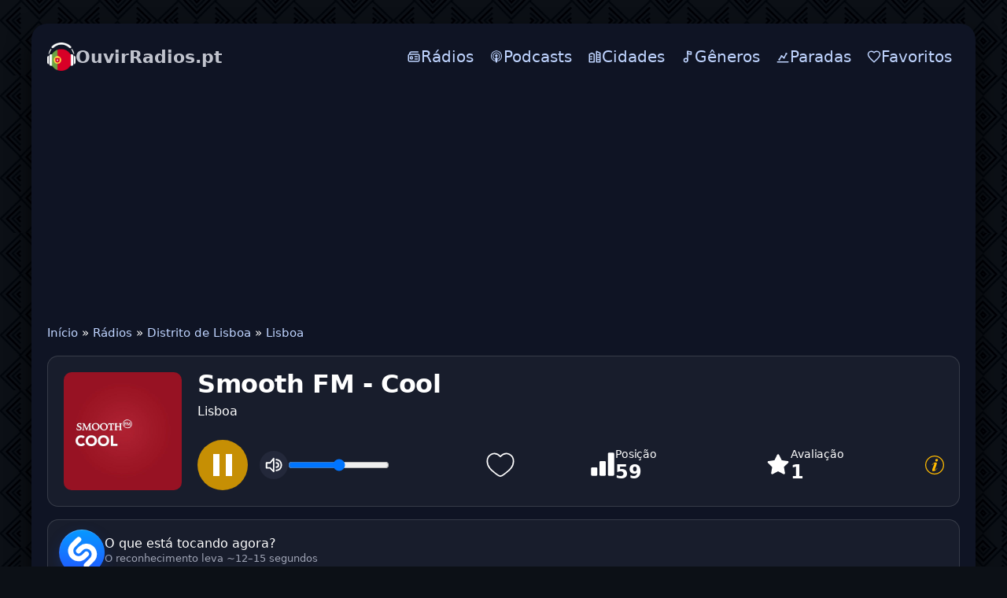

--- FILE ---
content_type: text/html; charset=utf-8
request_url: https://ouvirradios.pt/472-smooth-fm-cool.html
body_size: 16276
content:
<!DOCTYPE html>
<html lang="pt">
<head>
<meta charset="utf-8">
<meta name="viewport" content="width=device-width, initial-scale=1.0, minimum-scale=0.5, user-scalable=yes" />
<link rel="preconnect" href="https://pagead2.googlesyndication.com" crossorigin>
<link rel="dns-prefetch" href="https://pagead2.googlesyndication.com">
<title>Smooth FM - Cool online | ouvirradios.pt</title>
<meta name="description" content="Ouça Smooth FM - Cool ao vivo e em alta qualidade online. Descubra as melhores estações de rádio de Portugal ao vivo em Ouvirradios.pt">
<link rel="canonical" href="https://ouvirradios.pt/472-smooth-fm-cool.html">
<meta property="twitter:card" content="summary">
<meta property="twitter:title" content="Smooth FM - Cool online | ouvirradios.pt">
<meta property="og:type" content="music.radio_station">
<meta property="og:site_name" content="Ouvirradios.pt">
<meta property="og:title" content="Smooth FM - Cool online | ouvirradios.pt">


<script type="application/ld+json">{"@context":"https://schema.org","@graph":[{"@type":"BreadcrumbList","@context":"https://schema.org/","itemListElement":[{"@type":"ListItem","position":1,"item":{"@id":"https://ouvirradios.pt/","name":"Início"}},{"@type":"ListItem","position":2,"item":{"@id":"https://ouvirradios.pt/radio/","name":"Rádios"}},{"@type":"ListItem","position":3,"item":{"@id":"https://ouvirradios.pt/radio/dist-lisboa/","name":"Distrito de Lisboa"}},{"@type":"ListItem","position":4,"item":{"@id":"https://ouvirradios.pt/radio/dist-lisboa/lisboa/","name":"Lisboa"}}]}]}</script>
<link rel="icon" href="/templates/pt/images/icon.png" type="image/png">
<link rel="stylesheet" href="/templates/pt/css/styles.css" />

</head>
<body>
	<div class="wrap">	
		<div class="wrap-main wrap-center">
<header class="header">
  <a href="/" class="logo" title="OuvirRadios.pt"><img class="logo-mark" src="/templates/pt/images/logo.png" width="36" height="36" alt="OuvirRadios.pt" decoding="async" fetchpriority="high"><span class="wordmark"><span class="brand">OuvirRadios.pt</span></span></a>
  <button class="hamburger" id="menu-toggle" aria-controls="top-menu" aria-expanded="false" aria-label="Menu" type="button"><span class="burger-bar"></span></button>
  <nav>
    <ul class="top-menu" id="top-menu">
      <li><a href="/radio/"><svg class="icon" viewBox="0 0 24 24" xmlns="http://www.w3.org/2000/svg" fill="none"><path d="M19 4H9C8.07 4 7.605 4 7.224 4.102 C6.188 4.38 5.38 5.188 5.102 6.224C5 6.605 5 7.089 5 8.019M5 8.019C5.314 8 5.702 8 6.2 8H17.8C18.92 8 19.48 8 19.908 8.218C20.284 8.41 20.59 8.716 20.782 9.092C21 9.52 21 10.08 21 11.2V16.8C21 17.92 21 18.48 20.782 18.908C20.59 19.284 20.284 19.59 19.908 19.782C19.48 20 18.92 20 17.8 20H6.2C5.08 20 4.52 20 4.092 19.782C3.716 19.59 3.41 19.284 3.218 18.908C3 18.48 3 17.92 3 16.8V11.2C3 10.08 3 9.52 3.218 9.092C3.41 8.716 3.716 8.41 4.092 8.218C4.33 8.097 4.608 8.043 5 8.019ZM14 12H18M14 16H18M10 14C10 15.105 9.105 16 8 16C6.895 16 6 15.105 6 14C6 12.895 6.895 12 8 12C9.105 12 10 12.895 10 14Z" stroke="currentColor" stroke-width="2" stroke-linecap="round" stroke-linejoin="round"/></svg><span>Rádios</span></a></li>
      <li><a href="/podcasts/"><svg class="icon" viewBox="0 0 14 14" xmlns="http://www.w3.org/2000/svg" fill="none"><path d="m 6.965013,13 c 0,0 1.3165205,0 1.3165205,-3.8970612 0,-0.725511 -0.5900092,-1.31652 -1.3165205,-1.31652 -0.7265114,0 -1.3170206,0.591009 -1.3170206,1.31652 C 5.6479924,13 6.965013,13 6.965013,13 Z m 1.6150252,-1.328021 c 0.057501,-0.223503 0.1025016,-0.448007 0.1375021,-0.67551 l 0.026501,-0.180003 c 0.057501,-0.025 0.1150018,-0.049 0.1730027,-0.075 0.9140142,-0.414007 1.683527,-1.1215182 2.174035,-1.9965312 0.223503,-0.401507 0.388506,-0.835014 0.486507,-1.286021 0.113502,-0.504007 0.142502,-1.029516 0.083,-1.544024 -0.0525,-0.481507 -0.180503,-0.952015 -0.385007,-1.393521 -0.232502,-0.51951 -0.555507,-0.993017 -0.962014,-1.392023 C 9.8995588,2.7158388 9.4100512,2.3768338 8.8760428,2.1433298 8.3270342,1.8953268 7.7245248,1.7673248 7.1160153,1.7523238 c -0.6100095,-0.015 -1.219019,0.083 -1.7910279,0.301505 -0.5490086,0.209503 -1.0530165,0.518508 -1.4895233,0.917014 -0.4135065,0.376006 -0.767012,0.835013 -1.023016,1.339021 -0.2185034,0.429007 -0.3680057,0.888014 -0.451007,1.361522 -0.083001,0.489507 -0.083001,0.993015 -0.008,1.490023 0.067501,0.436007 0.1955031,0.865013 0.384006,1.27152 0.444007,0.940514 1.1965187,1.7220272 2.1290333,2.1970342 0.1130018,0.052 0.2255035,0.105002 0.3460054,0.157002 0.0075,0.0605 0.023,0.128002 0.03,0.196003 0.037501,0.219004 0.083001,0.444507 0.1355021,0.662511 C 5.174985,11.577478 4.9714818,11.501977 4.7759788,11.411475 3.699962,10.923468 2.7899478,10.080454 2.2254389,9.0344378 1.9694349,8.5609308 1.7889321,8.0569228 1.6764304,7.5294148 1.5479284,6.9504058 1.525428,6.3408958 1.6014292,5.7463868 c 0.075001,-0.556009 0.2330036,-1.105518 0.4665073,-1.610025 0.2780043,-0.59401 0.6695104,-1.143018 1.1355177,-1.602025 0.4580072,-0.458008 1.0300161,-0.842014 1.6550259,-1.105518 0.6515101,-0.273504 1.3515211,-0.420006 2.0555321,-0.428506 0.706011,-0.0075 1.412022,0.120001 2.0695323,0.379005 0.6330099,0.249004 1.2170195,0.61901 1.7150265,1.083017 0.482508,0.447507 0.880014,0.981016 1.173019,1.569525 0.248004,0.496508 0.421006,1.038016 0.504008,1.587525 0.09,0.572009 0.09,1.158518 -0.008,1.723027 -0.083,0.526508 -0.256004,1.045516 -0.489508,1.526523 -0.526508,1.061017 -1.399522,1.9340312 -2.4600387,2.4610392 -0.2635041,0.128002 -0.5420085,0.240504 -0.8275129,0.330505 l -0.0105,0.0115 z m 0.2600041,-2.1475332 0.005,-0.235004 c 0,-0.158002 0,-0.316005 -0.023,-0.471507 -0.0075,-0.0605 -0.0225,-0.113002 -0.037501,-0.173003 0.2785043,-0.225504 0.511508,-0.511508 0.6845107,-0.835013 0.128002,-0.240504 0.2255035,-0.504008 0.2785043,-0.775512 0.060501,-0.301005 0.075001,-0.61651 0.030501,-0.932515 C 9.7410563,5.8233878 9.6645551,5.5528838 9.5525534,5.2968798 9.4100512,4.9888748 9.2140481,4.7028698 8.9735443,4.4618668 8.7250405,4.2213628 8.4465361,4.0258598 8.1305312,3.8823578 7.7845258,3.7323548 7.4080199,3.6423538 7.032014,3.6343538 c -0.3760059,-0.0075 -0.7600119,0.0605 -1.1135174,0.196003 -0.3160049,0.128002 -0.6095095,0.308505 -0.8650135,0.541508 -0.256504,0.233004 -0.4670073,0.504008 -0.6175096,0.812013 -0.128502,0.248004 -0.2180034,0.512008 -0.2710043,0.790012 -0.052501,0.286005 -0.059501,0.579509 -0.0225,0.865014 0.037501,0.278504 0.1130017,0.549508 0.2255035,0.804512 0.1730027,0.384006 0.4285067,0.722512 0.7450116,1.001016 l -0.045501,0.203003 c -0.03,0.158003 -0.0225,0.308505 -0.0225,0.473508 l 0,0.211003 C 4.5179747,9.2089408 4.0814679,8.7419328 3.7884634,8.2004248 3.6149606,7.8919198 3.4949588,7.5609148 3.4269577,7.2144098 3.3439564,6.8304038 3.3294562,6.4323968 3.381957,6.0408908 c 0.045001,-0.353505 0.1430022,-0.699511 0.2860045,-1.016016 0.1730027,-0.390506 0.4285067,-0.752011 0.7295114,-1.060516 0.3085048,-0.308505 0.6695104,-0.556509 1.0605165,-0.729512 0.4365068,-0.195503 0.9100142,-0.301004 1.3845217,-0.316004 0.4820075,-0.008 0.963515,0.075 1.4065219,0.248503 0.4065064,0.157503 0.7755121,0.390507 1.0985172,0.684011 0.3155049,0.293505 0.5870091,0.63901 0.7820118,1.023516 0.158003,0.316005 0.278505,0.65451 0.339006,1.000516 0.0605,0.361505 0.075,0.729511 0.0225,1.091017 -0.045,0.353505 -0.142502,0.699511 -0.294005,1.023016 -0.2930041,0.65501 -0.797012,1.219019 -1.4140216,1.588025 l 0.057001,-0.053 z M 6.965013,4.7368708 c 0.7325114,0 1.3270207,0.594009 1.3270207,1.328021 0,0.736511 -0.5945093,1.33102 -1.3270207,1.33102 -0.7335115,0 -1.3275208,-0.594509 -1.3275208,-1.32402 0,-0.729512 0.5940093,-1.324521 1.3275208,-1.324521 l 0,-0.0105 z" fill="currentColor"/></svg><span>Podcasts</span></a></li>
      <li><a href="/cidades-de-portugal.html"><svg class="icon" viewBox="0 0 24 24" aria-hidden="true"><path d="M3 21V8l4-2 4 2v13H3z" fill="none" stroke="currentColor" stroke-width="2" stroke-linejoin="round"/><path d="M15 21V3l6 3v15h-6z" fill="none" stroke="currentColor" stroke-width="2" stroke-linejoin="round"/><path d="M5 12h2M5 16h2M17 9h2M17 13h2M17 17h2" fill="none" stroke="currentColor" stroke-width="2" stroke-linecap="round"/></svg><span>Cidades</span></a></li>
      <li><a href="/tags/"><svg class="icon" viewBox="0 0 24 24" fill="none"><circle cx="9" cy="18" r="3" stroke="currentColor" stroke-width="2" stroke-linecap="round" stroke-linejoin="round"/><path d="M12 18V3" stroke="currentColor" stroke-width="2" stroke-linecap="round" stroke-linejoin="round"/><path d="M12 3L18 4V8L12 7V3Z" stroke="currentColor" stroke-width="2" stroke-linecap="round" stroke-linejoin="round"/></svg><span>Gêneros</span></a></li>
      <li><a href="/charts.html"><svg class="icon" viewBox="0 0 24 24" aria-hidden="true"><path d="M3 21h18" fill="none" stroke="currentColor" stroke-width="2" stroke-linecap="round"/><path d="M6 17l4-6 4 3 4-7" fill="none" stroke="currentColor" stroke-width="2" stroke-linecap="round" stroke-linejoin="round"/><circle cx="6" cy="17" r="1.5" fill="currentColor"/><circle cx="10" cy="11" r="1.5" fill="currentColor"/><circle cx="14" cy="14" r="1.5" fill="currentColor"/><circle cx="18" cy="7" r="1.5" fill="currentColor"/></svg><span>Paradas</span></a></li>
      <li><a href="/favorites/"><svg class="icon" viewBox="0 0 24 24" xmlns="http://www.w3.org/2000/svg" fill="none"><path d="M12,21 L10.55,19.705 C5.4,15.124 2,12.103 2,8.395 C2,5.374 4.42,3 7.5,3 C9.24,3 10.91,3.795 12,5.05 C13.09,3.795 14.76,3 16.5,3 C19.58,3 22,5.374 22,8.395 C22,12.103 18.6,15.124 13.45,19.715 L12,21 Z" stroke="currentColor" stroke-width="2" stroke-linecap="round" stroke-linejoin="round"/></svg><span>Favoritos</span></a></li>
    </ul>
  </nav>
</header>
<div class="mobs">			
		<ins class="adsbygoogle"
     style="display:block"
     data-ad-client="ca-pub-7162162110778663"
     data-ad-slot="1335454418"
	data-ad-format="auto"
	data-full-width-responsive="false"></ins>
<script>
     (adsbygoogle = window.adsbygoogle || []).push({});
</script>	
</div>
<main class="cols">
  <div class="speedbar nowrap">
	<a href="https://ouvirradios.pt/">Início</a> » <a href="https://ouvirradios.pt/radio/">Rádios</a> » <a href="https://ouvirradios.pt/radio/dist-lisboa/">Distrito de Lisboa</a> » <a href="https://ouvirradios.pt/radio/dist-lisboa/lisboa/">Lisboa</a>
</div>
  
  
  
  
  
  <div id="dle-content"><div class="intro-p with-favorite-btn">
							<div class="intro-p__img">
								<img src="/uploads/img/smooth-fm-cool.jpg" alt="Smooth FM - Cool" data-name="station-image" width="150" height="150" loading="eager" fetchpriority="high">							
							</div>

				
<div class="rp intro-p__media" data-mp3="https://stream-icy.bauermedia.pt/smocool.aac" data-hls="">
  <div class="rp__btns">
    <button class="rp__play" id="btnPlay" aria-label="Play" type="button">  <svg class="rp__icon" width="28" height="28" viewBox="0 0 24 24" aria-hidden="true">
    <path d="M8 5v14l11-7z"></path>
  </svg>
  <span class="rp__btnspinner" hidden></span>
  <svg class="rp__icon rp__icon--error" viewBox="0 0 1024 1024" aria-hidden="true" hidden>
    <path d="M520.741 163.801a10.234 10.234 0 00-3.406-3.406c-4.827-2.946-11.129-1.421-14.075 3.406L80.258 856.874a10.236 10.236 0 00-1.499 5.335c0 5.655 4.585 10.24 10.24 10.24h846.004c1.882 0 3.728-.519 5.335-1.499 4.827-2.946 6.352-9.248 3.406-14.075L520.742 163.802zm43.703-26.674L987.446 830.2c17.678 28.964 8.528 66.774-20.436 84.452a61.445 61.445 0 01-32.008 8.996H88.998c-33.932 0-61.44-27.508-61.44-61.44a61.445 61.445 0 018.996-32.008l423.002-693.073c17.678-28.964 55.488-38.113 84.452-20.436a61.438 61.438 0 0120.436 20.436zM512 778.24c22.622 0 40.96-18.338 40.96-40.96s-18.338-40.96-40.96-40.96-40.96 18.338-40.96 40.96 18.338 40.96 40.96 40.96zm0-440.32c-22.622 0-40.96 18.338-40.96 40.96v225.28c0 22.622 18.338 40.96 40.96 40.96s40.96-18.338 40.96-40.96V378.88c0-22.622-18.338-40.96-40.96-40.96z"/>
  </svg>
  </button>
    
    <button class="rp__pause" aria-label="Pause" type="button" title="Pause" hidden><svg class="rp__icon" viewBox="0 0 24 24" aria-hidden="true">
  <path fill="white" d="M6 5h4v14H6zM14 5h4v14h-4z"/>
</svg>
</button>
<button class="rp__mute" aria-pressed="false" aria-label="Mute" title="Mute">
  <svg class="rp__icon" viewBox="0 0 24 24" aria-hidden="true">
    <polygon class="rp__speaker" fill="none" stroke="white" stroke-linecap="round" stroke-linejoin="round" stroke-width="2"
      points="2.9 9 6.9 9 11.9 3 11.9 21 6.9 16 1.9 16 1.9 9 2.9 9" />
    <path class="rp__wave1" d="M15.5,19.5a7.3,7.3,0,0,0,7-7.5,7.3,7.3,0,0,0-7-7.5"
      fill="none" stroke="white" stroke-linecap="round" stroke-linejoin="round" stroke-width="2" />
    <path class="rp__wave2" d="M15.5,15a3,3,0,0,0,0-6"
      fill="none" stroke="white" stroke-linecap="round" stroke-linejoin="round" stroke-width="2" />
    <line class="rp__slash" x1="3" y1="3" x2="21" y2="21"
      stroke="white" stroke-width="2.4" stroke-linecap="round" opacity="0" />
  </svg>
</button>
    <input class="rp__vol" type="range" min="0" max="1" step="0.01" value="1" aria-label="Volume">
  </div>
  <audio class="rp__audio" preload="none" playsinline></audio>
  
  							<div class="intro-p__button">
					            	<a href="#" class="favmod js-favmod" data-id="472" title="Favoritos">
						            	<svg width="40px" height="40px" viewBox="0 0 24 24" fill="transparent" stroke="#fff">
										<path d="M2 9.1371C2 14 6.01943 16.5914 8.96173 18.9109C10 19.7294 11 20.5 12 20.5C13 20.5 14 19.7294 15.0383 18.9109C17.9806 16.5914 22 14 22 9.1371C22 4.27416 16.4998 0.825464 12 5.50063C7.50016 0.825464 2 4.27416 2 9.1371Z"/>
										</svg>
						            </a>
					 </div>
</div>
	


								<div class="intro-p__title" data-station-id="472">
									<h1 data-name="station-title" style="margin-bottom:5px">Smooth FM - Cool </h1> 
									<span>Lisboa</span>
							
						
							</div>
							<div class="intro-p__rating">
								<div class="holder-block">
									<div class="holder-block__content">
										<div class="rating-box">
											<div class="rating-box__icon">
												<svg width="32" height="32" viewBox="0 0 32 32" fill="#fff"><path d="M18.6667 12H13.3334C12.9798 12 12.6406 12.1405 12.3906 12.3905C12.1405 12.6406 12 12.9797 12 13.3333V29.3333C12 29.6869 12.1405 30.0261 12.3906 30.2761C12.6406 30.5262 12.9798 30.6666 13.3334 30.6666H18.6667C19.0203 30.6666 19.3595 30.5262 19.6095 30.2761C19.8596 30.0261 20 29.6869 20 29.3333V13.3333C20 12.9797 19.8596 12.6406 19.6095 12.3905C19.3595 12.1405 19.0203 12 18.6667 12ZM29.3334 1.33331H24C23.6464 1.33331 23.3073 1.47379 23.0572 1.72384C22.8072 1.97389 22.6667 2.31302 22.6667 2.66665V29.3333C22.6667 29.6869 22.8072 30.0261 23.0572 30.2761C23.3073 30.5262 23.6464 30.6666 24 30.6666H29.3334C29.687 30.6666 30.0261 30.5262 30.2762 30.2761C30.5262 30.0261 30.6667 29.6869 30.6667 29.3333V2.66665C30.6667 2.31302 30.5262 1.97389 30.2762 1.72384C30.0261 1.47379 29.687 1.33331 29.3334 1.33331ZM8.00004 20H2.66671C2.31309 20 1.97395 20.1405 1.7239 20.3905C1.47385 20.6406 1.33337 20.9797 1.33337 21.3333V29.3333C1.33337 29.6869 1.47385 30.0261 1.7239 30.2761C1.97395 30.5262 2.31309 30.6666 2.66671 30.6666H8.00004C8.35366 30.6666 8.6928 30.5262 8.94285 30.2761C9.1929 30.0261 9.33337 29.6869 9.33337 29.3333V21.3333C9.33337 20.9797 9.1929 20.6406 8.94285 20.3905C8.6928 20.1405 8.35366 20 8.00004 20Z"/></svg>
											</div>
											<div class="rating-box__content">
												<div class="rating-box__caption">Posição</div>
												<div class="rating-box__value" data-name="listening-position-value">59</div>
											</div>
										</div>
										
										<div class="rating-box">
											<div class="rating-box__icon">
												<svg width="32" height="32" viewBox="0 0 32 32" fill="#fff"><path d="M29.3333 13.4667C29.4666 12.8 28.9333 12 28.2666 12L20.6666 10.9333L17.2 4C17.0666 3.73333 16.9333 3.6 16.6666 3.46667C16 3.06667 15.2 3.33333 14.8 4L11.4666 10.9333L3.86663 12C3.46663 12 3.19996 12.1333 3.06663 12.4C2.53329 12.9333 2.53329 13.7333 3.06663 14.2667L8.53329 19.6L7.19996 27.2C7.19996 27.4667 7.19996 27.7333 7.33329 28C7.73329 28.6667 8.53329 28.9333 9.19996 28.5333L16 24.9333L22.8 28.5333C22.9333 28.6667 23.2 28.6667 23.4666 28.6667C23.6 28.6667 23.6 28.6667 23.7333 28.6667C24.4 28.5333 24.9333 27.8667 24.8 27.0667L23.4666 19.4667L28.9333 14.1333C29.2 14 29.3333 13.7333 29.3333 13.4667Z"/></svg>
											</div>
											<div class="rating-box__content">
												<div class="rating-box__caption">Avaliação</div>
												<div class="rating-box__value" data-name="listening-rating-value">1</div>
											</div>
										</div>
									</div>

<div class="holder-block__item">
  <a href="#" class="button-modal js-modal-target" title="Close">
    <svg width="24" height="24" viewBox="0 0 1920 1920" fill="currentColor" aria-hidden="true">
      <path d="M960 0c530.193 0 960 429.807 960 960s-429.807 960-960 960S0 1490.193 0 960 429.807 0 960 0Zm0 101.053c-474.384 0-858.947 384.563-858.947 858.947S485.616 1818.947 960 1818.947 1818.947 1434.384 1818.947 960 1434.384 101.053 960 101.053Zm-42.074 626.795c-85.075 39.632-157.432 107.975-229.844 207.898-10.327 14.249-10.744 22.907-.135 30.565 7.458 5.384 11.792 3.662 22.656-7.928 1.453-1.562 1.453-1.562 2.94-3.174 9.391-10.17 16.956-18.8 33.115-37.565 53.392-62.005 79.472-87.526 120.003-110.867 35.075-20.198 65.9 9.485 60.03 47.471-1.647 10.664-4.483 18.534-11.791 35.432-2.907 6.722-4.133 9.646-5.496 13.23-13.173 34.63-24.269 63.518-47.519 123.85l-1.112 2.886c-7.03 18.242-7.03 18.242-14.053 36.48-30.45 79.138-48.927 127.666-67.991 178.988l-1.118 3.008a10180.575 10180.575 0 0 0-10.189 27.469c-21.844 59.238-34.337 97.729-43.838 138.668-1.484 6.37-1.484 6.37-2.988 12.845-5.353 23.158-8.218 38.081-9.82 53.42-2.77 26.522-.543 48.24 7.792 66.493 9.432 20.655 29.697 35.43 52.819 38.786 38.518 5.592 75.683 5.194 107.515-2.048 17.914-4.073 35.638-9.405 53.03-15.942 50.352-18.932 98.861-48.472 145.846-87.52 41.11-34.26 80.008-76 120.788-127.872 3.555-4.492 3.555-4.492 7.098-8.976 12.318-15.707 18.352-25.908 20.605-36.683 2.45-11.698-7.439-23.554-15.343-19.587-3.907 1.96-7.993 6.018-14.22 13.872-4.454 5.715-6.875 8.77-9.298 11.514-9.671 10.95-19.883 22.157-30.947 33.998-18.241 19.513-36.775 38.608-63.656 65.789-13.69 13.844-30.908 25.947-49.42 35.046-29.63 14.559-56.358-3.792-53.148-36.635 2.118-21.681 7.37-44.096 15.224-65.767 17.156-47.367 31.183-85.659 62.216-170.048 13.459-36.6 19.27-52.41 26.528-72.201 21.518-58.652 38.696-105.868 55.04-151.425 20.19-56.275 31.596-98.224 36.877-141.543 3.987-32.673-5.103-63.922-25.834-85.405-22.986-23.816-55.68-34.787-96.399-34.305-45.053.535-97.607 15.256-145.963 37.783Zm308.381-388.422c-80.963-31.5-178.114 22.616-194.382 108.33-11.795 62.124 11.412 115.76 58.78 138.225 93.898 44.531 206.587-26.823 206.592-130.826.005-57.855-24.705-97.718-70.99-115.729Z" fill-rule="evenodd"/>
    </svg>
  </a>
</div>

								</div>
							</div>
						</div>
						<!-- INTRO end -->
									 <div class="shz-line" id="shz">
  <button class="shz-btn" id="shz-btn" type="button" title="Identificar música (~15 segundos)">
    <img src="/uploads/Shazam_icon.svg" alt="Shazam" class="shz-ico" loading="lazy">
    <span class="shz-ring" aria-hidden="true"></span>
  </button>
  <div class="shz-res" id="shz-res">
    <img class="shz-cover" id="shz-cover" alt="Cover">
    <div class="shz-meta">
      <div class="shz-track" id="shz-track">O que está tocando agora?</div>
      <div class="shz-album" id="shz-album">O reconhecimento leva ~12–15 segundos</div>
      <div class="shz-links" id="shz-links"></div>
    </div>
  </div>
</div>

<script type="module">
(function () {
  const SHZ_TOKEN = "eyJ0cyI6MTc2ODU2Mjc3NywiaXAiOiIzLjEzNC4xMTcuMjMwIiwidWEiOiIzNDA0NzcyYzk3NTVjNDgyNGMxMDY4Y2QyNGM3YjgwM2YwNGRkZmE4In0.TM2moQq5DRuymgjKk1EQMPtlGu8GfKhafEZzD4JgYVA";

  const btn   = document.getElementById('shz-btn');
  const cover = document.getElementById('shz-cover');
  const track = document.getElementById('shz-track');
  const album = document.getElementById('shz-album');
  const links = document.getElementById('shz-links');

  if (!btn || !track || !album || !links || !cover) return; // quietly exit if something is missing

  const COOLDOWN = 45_000;
  const LS_KEY   = 'shz_last_ts';
  let cdTimer = null;

  function setCooldown(ms) {
    btn.disabled = true;
    const t0 = Date.now();
    clearInterval(cdTimer);
    cdTimer = setInterval(() => {
      const left = Math.max(0, ms - (Date.now() - t0));
      if (left <= 0) {
        clearInterval(cdTimer);
        cdTimer = null;
        album.textContent = 'O reconhecimento leva ~12–15 segundos';
        btn.disabled = false;
        return;
      }
      album.textContent = `Aguarde… (${Math.ceil(left / 1000)}s)`;
    }, 250);
  }

  (function resumeCooldownOnLoad() {
    const last = parseInt(localStorage.getItem(LS_KEY) || '0', 10);
    const left = COOLDOWN - (Date.now() - last);
    if (left > 0) setCooldown(left);
  })();

  function getStationImage(){
    const im = document.querySelector('img[data-name="station-image"]');
    if (!im) return '';
    const src = im.getAttribute('src') || '';
    if (!src) return '';
    try { return new URL(src, location.origin).href; } catch(e){ return src; }
  }

  function getCanonicalUrl(){
    const link = document.querySelector('link[rel="canonical"]');
    return link && link.href ? link.href : '';
  }

  function getPostId(){
    const el = document.getElementById('post_id');
    const v  = el ? (el.value || '').trim() : '';
    return v;
  }

  async function identify() {
    const last  = parseInt(localStorage.getItem(LS_KEY) || '0', 10);
    const delta = Date.now() - last;
    if (delta < COOLDOWN) {
      setCooldown(COOLDOWN - delta);
      return;
    }

    btn.classList.add('is-loading'); btn.disabled = true;
    track.textContent = 'Identificando música…';
    album.textContent = 'Aguarde (~12–15 segundos).';
    cover.style.display = 'none';
    cover.classList.remove('fade-in');
    links.innerHTML = '';

    const params = new URLSearchParams();
    const can  = getCanonicalUrl();
    const simg = getStationImage();
    const id   = getPostId();

    if (can)  params.set('station_url', can);
    if (simg) params.set('station_image', simg);
    if (id)   params.set('id', id);

    params.set('no_cache', '1');
    params.set('_t', String(Date.now()));
    params.set('token', SHZ_TOKEN);

    try {
      const r = await fetch('/shazam/acrcloud.php?' + params.toString(), {
        cache: 'no-store',
        headers: { 'X-Requested-With': 'XMLHttpRequest', 'X-SHZ-Token': SHZ_TOKEN }
      });
      const txt = await r.text();
      let j = null; try { j = JSON.parse(txt); } catch(_) {}

      if (!j) {
        track.textContent = 'Resposta inválida do servidor.';
        album.textContent = '';
        return;
      }

      if (j.status === 'ok') {
        if (j.image) {
          cover.src = j.image;
          cover.style.display = 'block';
          requestAnimationFrame(() => cover.classList.add('fade-in'));
        } else {
          cover.style.display = 'none';
          cover.classList.remove('fade-in');
        }

        track.textContent = `${j.artist || '—'} — ${j.title || '—'}`;
        album.textContent = j.album ? j.album : '';
        links.innerHTML   = '';

        const isNarrow     = window.matchMedia('(max-width:560px)').matches;
        const labelApple   = 'Apple';
        const labelSpotify = 'Spotify';
        const labelYT      = isNarrow ? 'YT Music' : 'YouTube';

        if (j.apple) {
          links.insertAdjacentHTML('beforeend',
            `<a class="shz-pill" href="${j.apple}" target="_blank" rel="noopener">
               <img src="/uploads/apple-music.svg" alt="" class="shz-ico-sm">${labelApple}
             </a>`);
        }
        if (j.spotify) {
          links.insertAdjacentHTML('beforeend',
            `<a class="shz-pill" href="${j.spotify}" target="_blank" rel="noopener">
               <img src="/uploads/spotify.svg" alt="" class="shz-ico-sm">${labelSpotify}
             </a>`);
        }
        if (j.youtube_music) {
          links.insertAdjacentHTML('beforeend',
            `<a class="shz-pill" href="${j.youtube_music}" target="_blank" rel="noopener">
               <img src="/uploads/youtube-music.svg" alt="" class="shz-ico-sm">${labelYT}
             </a>`);
        }

        localStorage.setItem(LS_KEY, String(Date.now()));
        setCooldown(COOLDOWN);
      } else {
        track.textContent = j.message || 'Falha no reconhecimento.';
        album.textContent = '';
        cover.style.display = 'none';
        cover.classList.remove('fade-in');

        if ((j.message || '').match(/(too often|zu oft|слишком часто|45)/i)) {
          localStorage.setItem(LS_KEY, String(Date.now()));
          setCooldown(COOLDOWN);
        }
      }
    } catch (e) {
      track.textContent = 'Erro de rede.';
      album.textContent = '';
      cover.style.display = 'none';
      cover.classList.remove('fade-in');
    } finally {
      btn.classList.remove('is-loading');
      if (!cdTimer) btn.disabled = false;
    }
  }

  btn.addEventListener('click', identify);
})();
</script>
							
<h2>Playlist: Smooth FM - Cool</h2><div class="shz-wrap">  <div class="shz-list" id="playlist-radio">    <div class="shz-row">      <div class="shz-track">        <img class="cover" src="/uploads/img/smooth-fm-cool.jpg" loading="lazy" decoding="async" alt="Crushmedown - Gui Aly" title="Crushmedown - Gui Aly">        <div class="track-wrap">          <div class="tmeta">            <div class="tmain">Gui Aly</div>            <div class="talbum">Crushmedown</div>          </div>        </div>      </div>      <div class="shz-plays">        <span class="aktuell now">agora</span>      </div>    </div>    <div class="shz-row">      <div class="shz-track">        <img class="cover" src="/uploads/img/smooth-fm-cool.jpg" loading="lazy" decoding="async" alt="Nada Mais - Gal Costa" title="Nada Mais - Gal Costa">        <div class="track-wrap">          <div class="tmeta">            <div class="tmain">Gal Costa</div>            <div class="talbum">Nada Mais</div>          </div>        </div>      </div>      <div class="shz-plays">        <span class="time-in">11:19</span>      </div>    </div>    <div class="shz-row">      <div class="shz-track">        <img class="cover" src="/uploads/img/smooth-fm-cool.jpg" loading="lazy" decoding="async" alt="Blue No More - Buddy Guy" title="Blue No More - Buddy Guy">        <div class="track-wrap">          <div class="tmeta">            <div class="tmain">Buddy Guy</div>            <div class="talbum">Blue No More</div>          </div>        </div>      </div>      <div class="shz-plays">        <span class="time-in">11:16</span>      </div>    </div>    <div class="shz-row">      <div class="shz-track">        <img class="cover" src="/uploads/img/smooth-fm-cool.jpg" loading="lazy" decoding="async" alt="Quietly There - Shirley Horn" title="Quietly There - Shirley Horn">        <div class="track-wrap">          <div class="tmeta">            <div class="tmain">Shirley Horn</div>            <div class="talbum">Quietly There</div>          </div>        </div>      </div>      <div class="shz-plays">        <span class="time-in">11:09</span>      </div>    </div>    <div class="shz-row">      <div class="shz-track">        <img class="cover" src="/uploads/img/smooth-fm-cool.jpg" loading="lazy" decoding="async" alt="Shape Of My Heart - Sting" title="Shape Of My Heart - Sting">        <div class="track-wrap">          <div class="tmeta">            <div class="tmain">Sting</div>            <div class="talbum">Shape Of My Heart</div>          </div>        </div>      </div>      <div class="shz-plays">        <span class="time-in">11:05</span>      </div>    </div>    <div class="shz-row">      <div class="shz-track">        <img class="cover" src="/uploads/img/smooth-fm-cool.jpg" loading="lazy" decoding="async" alt="Can You Feel The Love Tonight - Boyce Avenue and Connie Talbot" title="Can You Feel The Love Tonight - Boyce Avenue and Connie Talbot">        <div class="track-wrap">          <div class="tmeta">            <div class="tmain">Boyce Avenue and Connie Talbot</div>            <div class="talbum">Can You Feel The Love Tonight</div>          </div>        </div>      </div>      <div class="shz-plays">        <span class="time-in">11:01</span>      </div>    </div>    <div class="shz-row">      <div class="shz-track">        <img class="cover" src="/uploads/img/smooth-fm-cool.jpg" loading="lazy" decoding="async" alt="Happy - Flora Martinez" title="Happy - Flora Martinez">        <div class="track-wrap">          <div class="tmeta">            <div class="tmain">Flora Martinez</div>            <div class="talbum">Happy</div>          </div>        </div>      </div>      <div class="shz-plays">        <span class="time-in">10:57</span>      </div>    </div>    <div class="shz-row">      <div class="shz-track">        <img class="cover" src="/uploads/img/smooth-fm-cool.jpg" loading="lazy" decoding="async" alt="Captain Of Her Hearth - Randy Crawford" title="Captain Of Her Hearth - Randy Crawford">        <div class="track-wrap">          <div class="tmeta">            <div class="tmain">Randy Crawford</div>            <div class="talbum">Captain Of Her Hearth</div>          </div>        </div>      </div>      <div class="shz-plays">        <span class="time-in">10:53</span>      </div>    </div>    <div class="shz-row">      <div class="shz-track">        <img class="cover" src="/uploads/img/smooth-fm-cool.jpg" loading="lazy" decoding="async" alt="Say - Keith Sweat" title="Say - Keith Sweat">        <div class="track-wrap">          <div class="tmeta">            <div class="tmain">Keith Sweat</div>            <div class="talbum">Say</div>          </div>        </div>      </div>      <div class="shz-plays">        <span class="time-in">10:49</span>      </div>    </div>    <div class="shz-row">      <div class="shz-track">        <img class="cover" src="/uploads/img/smooth-fm-cool.jpg" loading="lazy" decoding="async" alt="A Bater A Bater A Bater - Adriana" title="A Bater A Bater A Bater - Adriana">        <div class="track-wrap">          <div class="tmeta">            <div class="tmain">Adriana</div>            <div class="talbum">A Bater A Bater A Bater</div>          </div>        </div>      </div>      <div class="shz-plays">        <span class="time-in">10:46</span>      </div>    </div>  </div></div>

			  <ul class="stations__list">
    <li class="station">
  <a class="station__link" href="https://ouvirradios.pt/432-radio-funchal.html" title="Radio Funchal">
    <img
      src="/uploads/img/radio-funchal.jpg"
      alt="Radio Funchal"
      width="150" height="150"
      loading="lazy" decoding="async">
    <span class="station__title">Radio Funchal</span>
  </a>
</li><li class="station">
  <a class="station__link" href="https://ouvirradios.pt/289-cmr.html" title="Correio da Manhã">
    <img
      src="/uploads/img/cmr.png"
      alt="Correio da Manhã"
      width="150" height="150"
      loading="lazy" decoding="async">
    <span class="station__title">Correio da Manhã</span>
  </a>
</li><li class="station">
  <a class="station__link" href="https://ouvirradios.pt/68-radio-renascenca.html" title="Radio Renascença">
    <img
      src="/uploads/img/radio-renascenca.png"
      alt="Radio Renascença"
      width="150" height="150"
      loading="lazy" decoding="async">
    <span class="station__title">Radio Renascença</span>
  </a>
</li><li class="station">
  <a class="station__link" href="https://ouvirradios.pt/226-rdp-internacional.html" title="RDP Internacional">
    <img
      src="/uploads/img/rdp-internacional.png"
      alt="RDP Internacional"
      width="150" height="150"
      loading="lazy" decoding="async">
    <span class="station__title">RDP Internacional</span>
  </a>
</li><li class="station">
  <a class="station__link" href="https://ouvirradios.pt/128-radio-universitaria-do-minho.html" title="RUM - Rádio Universitária do Minho">
    <img
      src="/uploads/img/radio-universitaria-do-minho.png"
      alt="RUM - Rádio Universitária do Minho"
      width="150" height="150"
      loading="lazy" decoding="async">
    <span class="station__title">RUM - Rádio Universitária do Minho</span>
  </a>
</li><li class="station">
  <a class="station__link" href="https://ouvirradios.pt/255-hip-hop-radio.html" title="Hip Hop Rádio">
    <img
      src="/uploads/img/hip-hop-radio.jpg"
      alt="Hip Hop Rádio"
      width="150" height="150"
      loading="lazy" decoding="async">
    <span class="station__title">Hip Hop Rádio</span>
  </a>
</li><li class="station">
  <a class="station__link" href="https://ouvirradios.pt/99-cister-fm.html" title="CFM Rádio - Cister FM">
    <img
      src="/uploads/img/cister-fm.jpg"
      alt="CFM Rádio - Cister FM"
      width="150" height="150"
      loading="lazy" decoding="async">
    <span class="station__title">CFM Rádio - Cister FM</span>
  </a>
</li><li class="station">
  <a class="station__link" href="https://ouvirradios.pt/1289-radio-100-rock.html" title="Rádio 100% Rock">
    <img
      src="/uploads/img/radio-100-rock.jpg"
      alt="Rádio 100% Rock"
      width="150" height="150"
      loading="lazy" decoding="async">
    <span class="station__title">Rádio 100% Rock</span>
  </a>
</li><li class="station">
  <a class="station__link" href="https://ouvirradios.pt/225-antena-3.html" title="Antena 3">
    <img
      src="/uploads/img/antena-3.png"
      alt="Antena 3"
      width="150" height="150"
      loading="lazy" decoding="async">
    <span class="station__title">Antena 3</span>
  </a>
</li><li class="station">
  <a class="station__link" href="https://ouvirradios.pt/150-radio-santiago.html" title="Rádio Santiago">
    <img
      src="/uploads/img/radio-santiago.jpg"
      alt="Rádio Santiago"
      width="150" height="150"
      loading="lazy" decoding="async">
    <span class="station__title">Rádio Santiago</span>
  </a>
</li><li class="station">
  <a class="station__link" href="https://ouvirradios.pt/152-radio-ansiaes.html" title="Rádio Ansiães">
    <img
      src="/uploads/img/radio-ansiaes.jpg"
      alt="Rádio Ansiães"
      width="150" height="150"
      loading="lazy" decoding="async">
    <span class="station__title">Rádio Ansiães</span>
  </a>
</li><li class="station">
  <a class="station__link" href="https://ouvirradios.pt/173-universidade-fm.html" title="Universidade FM">
    <img
      src="/uploads/img/universidade-fm.jpg"
      alt="Universidade FM"
      width="150" height="150"
      loading="lazy" decoding="async">
    <span class="station__title">Universidade FM</span>
  </a>
</li><li class="station">
  <a class="station__link" href="https://ouvirradios.pt/1294-esmeralda-radio.html" title="Esmeralda Radio">
    <img
      src="/uploads/img/esmeralda-radio.png"
      alt="Esmeralda Radio"
      width="150" height="150"
      loading="lazy" decoding="async">
    <span class="station__title">Esmeralda Radio</span>
  </a>
</li><li class="station">
  <a class="station__link" href="https://ouvirradios.pt/26-radio-universitaria-do-algarve.html" title="RUA FM - Rádio Universitária do Algarve">
    <img
      src="/uploads/img/radio-universitaria-do-algarve.jpg"
      alt="RUA FM - Rádio Universitária do Algarve"
      width="150" height="150"
      loading="lazy" decoding="async">
    <span class="station__title">RUA FM - Rádio Universitária do Algarve</span>
  </a>
</li><li class="station">
  <a class="station__link" href="https://ouvirradios.pt/427-lux-radio-alcochete.html" title="Lux Radio Alcochete">
    <img
      src="/uploads/img/lux-radio-alcochete.png"
      alt="Lux Radio Alcochete"
      width="150" height="150"
      loading="lazy" decoding="async">
    <span class="station__title">Lux Radio Alcochete</span>
  </a>
</li><li class="station">
  <a class="station__link" href="https://ouvirradios.pt/275-record-fm.html" title="Record FM - Santarém">
    <img
      src="/uploads/img/record-fm.png"
      alt="Record FM - Santarém"
      width="150" height="150"
      loading="lazy" decoding="async">
    <span class="station__title">Record FM - Santarém</span>
  </a>
</li><li class="station">
  <a class="station__link" href="https://ouvirradios.pt/224-antena-2.html" title="Antena 2">
    <img
      src="/uploads/img/antena-2.jpg"
      alt="Antena 2"
      width="150" height="150"
      loading="lazy" decoding="async">
    <span class="station__title">Antena 2</span>
  </a>
</li><li class="station">
  <a class="station__link" href="https://ouvirradios.pt/471-smooth-fm-jazz.html" title="Smooth FM - Jazz">
    <img
      src="/uploads/img/smooth-fm-jazz.jpg"
      alt="Smooth FM - Jazz"
      width="150" height="150"
      loading="lazy" decoding="async">
    <span class="station__title">Smooth FM - Jazz</span>
  </a>
</li>
  </ul>
<h2>Sobre a rádio</h2>
								


  <dl class="facts__list">
    <div class="facts__row">
      <dt class="facts__term">Gênero</dt>
      <dd class="facts__desc"><a href="https://ouvirradios.pt/tags/pop/">Pop</a>, <a href="https://ouvirradios.pt/tags/jazz/">Jazz</a></dd>
    </div>

    <div class="facts__row">
      <dt class="facts__term">Cidade</dt>
      <dd class="facts__desc">Lisboa</dd>
    </div>

    

    

    
    <div class="facts__row">
      <dt class="facts__term">Idioma</dt>
      <dd class="facts__desc">Português</dd>
    </div>
    
  </dl>

							<!-- Item 3 start -->
 <h2>Outros canais</h2>
	<ul class="stations__list"><li class="station">
  <a class="station__link" href="https://ouvirradios.pt/245-smooth-fm.html" title="Smooth FM">
    <img
      src="/uploads/img/smooth-fm.png"
      alt="Smooth FM"
      width="150" height="150"
      loading="lazy" decoding="async">
    <span class="station__title">Smooth FM</span>
  </a>
</li><li class="station">
  <a class="station__link" href="https://ouvirradios.pt/266-smooth-fm-soul.html" title="Smooth FM - Soul">
    <img
      src="/uploads/img/smooth-fm-soul.jpg"
      alt="Smooth FM - Soul"
      width="150" height="150"
      loading="lazy" decoding="async">
    <span class="station__title">Smooth FM - Soul</span>
  </a>
</li><li class="station">
  <a class="station__link" href="https://ouvirradios.pt/268-smooth-fm-bossa-nova.html" title="Smooth FM - Bossa Nova">
    <img
      src="/uploads/img/smooth-fm-bossa-nova.jpg"
      alt="Smooth FM - Bossa Nova"
      width="150" height="150"
      loading="lazy" decoding="async">
    <span class="station__title">Smooth FM - Bossa Nova</span>
  </a>
</li><li class="station">
  <a class="station__link" href="https://ouvirradios.pt/267-smooth-fm-blues.html" title="Smooth FM - Blues">
    <img
      src="/uploads/img/smooth-fm-blues.jpg"
      alt="Smooth FM - Blues"
      width="150" height="150"
      loading="lazy" decoding="async">
    <span class="station__title">Smooth FM - Blues</span>
  </a>
</li><li class="station">
  <a class="station__link" href="https://ouvirradios.pt/317-smooth-fm-vocal-jazz.html" title="Smooth FM - Vocal Jazz">
    <img
      src="/uploads/img/smooth-fm-vocal-jazz.jpg"
      alt="Smooth FM - Vocal Jazz"
      width="150" height="150"
      loading="lazy" decoding="async">
    <span class="station__title">Smooth FM - Vocal Jazz</span>
  </a>
</li><li class="station">
  <a class="station__link" href="https://ouvirradios.pt/471-smooth-fm-jazz.html" title="Smooth FM - Jazz">
    <img
      src="/uploads/img/smooth-fm-jazz.jpg"
      alt="Smooth FM - Jazz"
      width="150" height="150"
      loading="lazy" decoding="async">
    <span class="station__title">Smooth FM - Jazz</span>
  </a>
</li></ul>	
	

<h2>Contatos</h2>
<dl class="facts__list">

  
  <div class="facts__row">
    <dt class="facts__term">Endereço</dt>
    <dd class="facts__desc">Rua Sampaio e Pina nº 24 1099-044 Lisboa</dd>
  </div>
  

  
  <div class="facts__row">
    <dt class="facts__term">Telefone</dt>
    <dd class="facts__desc">+351 21 382 1500</dd>
  </div>
  

  
  <div class="facts__row">
    <dt class="facts__term">Email</dt>
    <dd class="facts__desc">feedbacksmoothfm@mcr.iol.pt</dd>
  </div>
  

  
  <div class="facts__row">
    <dt class="facts__term">Site</dt>
    <dd class="facts__desc">
      <a href="https://smoothfm.iol.pt/" rel="nofollow noopener" target="_blank">https://smoothfm.iol.pt/</a>
    </dd>
  </div>
  

  <div class="facts__row">
    <dt class="facts__term">Redes sociais</dt>
    <dd class="facts__desc">
      <a class="pill" href="https://www.facebook.com/SmoothFM.radio/" rel="nofollow noopener" target="_blank"><img class="pill-ico" src="/templates/pt/images/facebook.svg" width="16" height="16" decoding="async" loading="lazy" alt="Facebook" title="Facebook"><span class="pill-text">Facebook</span></a>
      
      <a class="pill" href="https://www.instagram.com/smoothfmportugal/" rel="nofollow noopener" target="_blank"><img class="pill-ico" src="/templates/pt/images/instagram.svg" width="16" height="16" decoding="async" loading="lazy" alt="Instagram" title="Instagram"><span class="pill-text">Instagram</span></a>
      <a class="pill" href="https://www.youtube.com/user/SmoothFMportugal" rel="nofollow noopener" target="_blank"><img class="pill-ico" src="/templates/pt/images/youtube.svg" width="16" height="16" decoding="async" loading="lazy" alt="Youtube" title="Youtube"><span class="pill-text">YouTube</span></a>
      <a class="pill" href="https://pt.wikipedia.org/wiki/Smooth_FM" rel="nofollow noopener" target="_blank"><img class="pill-ico" src="/templates/pt/images/wikipedia.svg" width="16" height="16" decoding="async" loading="lazy" alt="Wikipedia" title="Wikipedia"><span class="pill-text">Wikipedia</span></a>
      <a class="pill" href="https://apps.apple.com/pt/app/smooth-fm/id465965097" rel="nofollow noopener" target="_blank"><img class="pill-ico" src="/templates/pt/images/app-store.svg" width="16" height="16" decoding="async" loading="lazy" alt="App Store" title="App Store"><span class="pill-text">App Store</span></a>
      <a class="pill" href="https://play.google.com/store/apps/details?id=com.mcr.smoothfm" rel="nofollow noopener" target="_blank"><img class="pill-ico" src="/templates/pt/images/google-play.svg" width="16" height="16" decoding="async" loading="lazy" alt="Google Play" title="Google Play"><span class="pill-text">Google Play</span></a>
    </dd>
  </div>
</dl>


				 	 
<p>
Se você encontrar informações ausentes ou incorretas sobre uma estação de rádio,
ou se a transmissão não estiver funcionando, entre em contato pela
<a href="https://ouvirradios.pt/index.php?do=feedback">página de contato</a>.
Isso nos ajuda a manter a plataforma atualizada e a corrigir problemas rapidamente.
</p>


	

		


<!-- MODAL start -->
<div class="modal-p-wrap js-modal-p">
  <div class="modal-p">
    <div class="modal-p__close">
      <button type="button" class="modal-p-btn-close">
        <svg width="18" height="18" viewBox="0 0 18 18" fill="currentColor">
          <path d="M10.0575 8.99989L14.7825 4.2824C14.9237 4.14117 15.003 3.94962 15.003 3.74989C15.003 3.55017 14.9237 3.35862 14.7825 3.21739C14.6412 3.07617 14.4497 2.99683 14.25 2.99683C14.0502 2.99683 13.8587 3.07617 13.7175 3.21739L8.99995 7.9424L4.28245 3.21739C4.14123 3.07617 3.94968 2.99683 3.74995 2.99683C3.55023 2.99683 3.35868 3.07617 3.21745 3.21739C3.07623 3.35862 2.99689 3.55017 2.99689 3.74989C2.99689 3.94962 3.07623 4.14117 3.21745 4.2824L7.94245 8.99989L3.21745 13.7174C3.14716 13.7871 3.09136 13.8701 3.05329 13.9615C3.01521 14.0529 2.99561 14.1509 2.99561 14.2499C2.99561 14.3489 3.01521 14.4469 3.05329 14.5383C3.09136 14.6297 3.14716 14.7127 3.21745 14.7824C3.28718 14.8527 3.37013 14.9085 3.46152 14.9466C3.55292 14.9846 3.65095 15.0042 3.74995 15.0042C3.84896 15.0042 3.94699 14.9846 4.03839 14.9466C4.12978 14.9085 4.21273 14.8527 4.28245 14.7824L8.99995 10.0574L13.7175 14.7824C13.7872 14.8527 13.8701 14.9085 13.9615 14.9466C14.0529 14.9846 14.1509 15.0042 14.25 15.0042C14.349 15.0042 14.447 14.9846 14.5384 14.9466C14.6298 14.9085 14.7127 14.8527 14.7825 14.7824C14.8527 14.7127 14.9085 14.6297 14.9466 14.5383C14.9847 14.4469 15.0043 14.3489 15.0043 14.2499C15.0043 14.1509 14.9847 14.0529 14.9466 13.9615C14.9085 13.8701 14.8527 13.7871 14.7825 13.7174L10.0575 8.99989Z"/>
        </svg>
      </button>
    </div>
    <div class="modal-p__inner">
<h3 style="margin-top:0">Como a avaliação é calculada?</h3>
<p>Quanto mais pessoas ouvem a rádio nos últimos 7 dias, mais alta ela fica no ranking.</p>
<p>Apenas reproduções únicas são contadas; recarregar a página ou clicar em “Reproduzir” várias vezes não afeta a classificação.</p>
    </div>
  </div>
</div>

		<!-- MODAL end -->
<input type="hidden" name="post_id" id="post_id" value="472">

<script type="application/ld+json">
{
  "@context": "https://schema.org",
  "@type": "RadioStation",
  "name": "Smooth FM - Cool",
  "url": "https://ouvirradios.pt/472-smooth-fm-cool.html",
  "logo": "https://ouvirradios.pt/uploads/img/smooth-fm-cool.jpg",
  "image": "https://ouvirradios.pt/uploads/img/smooth-fm-cool.jpg",
"description": "Ouça Smooth FM - Cool ao vivo em Lisboa."
  "aggregateRating": {
    "@type": "AggregateRating",
    "ratingValue": 3.8,
    "bestRating": 5,
    "ratingCount": 1
  },
  "areaServed": {
    "@type": "Place",
    "name": "Lisboa"
  },
  "address": {
    "@type": "PostalAddress",
    "addressLocality": "Lisboa",
    "streetAddress": "Rua Sampaio e Pina nº 24 1099-044 Lisboa"
  },
  "telephone": "+351 21 382 1500",
  "email": "feedbacksmoothfm@mcr.iol.pt",
  "sameAs": [
    "https://ouvirradios.pt/472-smooth-fm-cool.html",
    "https://smoothfm.iol.pt/",
    "https://www.facebook.com/SmoothFM.radio/",
    "https://www.instagram.com/smoothfmportugal/",
    "https://www.youtube.com/user/SmoothFMportugal",
    "https://pt.wikipedia.org/wiki/Smooth_FM",
    "https://apps.apple.com/pt/app/smooth-fm/id465965097",
    "https://play.google.com/store/apps/details?id=com.mcr.smoothfm"
  ]
}
</script>





<script>
(() => {
  const HLS_CDN = 'https://cdn.jsdelivr.net/npm/hls.js@latest';

  const ready = (fn) =>
    (document.readyState !== 'loading') ? fn() : document.addEventListener('DOMContentLoaded', fn);
  const $ = (sel, root=document) => root.querySelector(sel);
  const show = (el, on=true) => el && (el.hidden = !on);
  const isTouch = ('ontouchstart' in window) || (navigator.maxTouchPoints > 0);

  const canNativeHls = () => {
    const v = document.createElement('video');
    return typeof v.canPlayType === 'function' &&
           v.canPlayType('application/vnd.apple.mpegURL') !== '';
  };

  // ===== громкость (память)
  const VOLUME_KEY = 'rp_volume';
  const DEFAULT_VOL = 0.5;
  const getSavedVolume = () => {
    const raw = localStorage.getItem(VOLUME_KEY);
    const v = raw === null ? NaN : parseFloat(raw);
    return Number.isFinite(v) && v >= 0 && v <= 1 ? v : DEFAULT_VOL;
  };
  const saveVolume = (v) => {
    if (Number.isFinite(v)) localStorage.setItem(VOLUME_KEY, String(Math.min(1, Math.max(0, v))));
  };

  // ===== UI
  function renderUI(root, state){
    const play    = $('.rp__play', root);
    const pause   = $('.rp__pause', root);
    const spinBtn = $('.rp__btnspinner', root);
    const errIcon = $('.rp__icon--error', root);

    play?.classList.remove('is-loading','is-error');
    show(spinBtn, false);
    if (errIcon) show(errIcon, false);

    if (state === 'loading'){
      show(play, true); show(pause, false);
      play?.classList.add('is-loading');
      show(spinBtn, true);
      return;
    }
    if (state === 'playing'){
      show(play, false); show(pause, true);
      return;
    }
    if (state === 'error'){
      show(play, true); show(pause, false);
      play?.classList.add('is-error');
      if (errIcon) show(errIcon, true);
      return;
    }
    show(play, true); show(pause, false); 
  }


  const ensureHlsLoaded = (() => {
    let p = null;
    return () => {
      if (window.Hls) return Promise.resolve();
      if (p) return p;
      p = new Promise((res, rej) => {
        const s = document.createElement('script');
        s.src = HLS_CDN; s.async = true;
        s.onload = res; s.onerror = rej;
        document.head.appendChild(s);
      }).catch(()=>{});
      return p;
    };
  })();

  function initOne(root){
    if (root.__inited) return; root.__inited = true;

    const audio = $('.rp__audio', root) || null;
    const video = $('.rp__video', root) || null;
    const btnPlay  = $('.rp__play', root);
    const btnPause = $('.rp__pause', root);
    const btnMute  = $('.rp__mute', root);
    const vol      = $('.rp__vol', root);

    const urlMp3 = (root.dataset.mp3 || '').trim();
    const urlHls = (root.dataset.hls || '').trim();
    root.classList.toggle('rp--mp3', !!urlMp3);
    root.classList.toggle('rp--hls', !!urlHls);


    if (audio){
      audio.preload = 'none';
      audio.setAttribute('playsinline','');
    }
    if (video){
      video.preload = 'none';
      video.setAttribute('playsinline','');
      video.setAttribute('webkit-playsinline','');
    }


    let hls = null;               
    let current = null;            
    let state = 'paused';
    let userPaused = false;
    let needsReloadMp3 = false;    
    let isSrcSwap = false;
    let hangTimer = null;

    const setState = (next) => {
      if (state !== next) {
        state = next;
        renderUI(root, state);
        if (state === 'loading') armHang(8000); else clearHang();
      }
    };
    const clearHang = () => { if (hangTimer) { clearTimeout(hangTimer); hangTimer = null; } };
    const armHang = (ms=8000) => {
      clearHang();
      hangTimer = setTimeout(() => {
        if (state === 'loading' && current && current.readyState < 2) {
          try { current.pause(); } catch(_){}
          setState('error');
        }
      }, ms);
    };

    function bindMediaEvents(el){
      if (!el) return;
      el.addEventListener('loadedmetadata', () => { if (el === current) isSrcSwap = false; });
      el.addEventListener('canplay', () => {
        if (el === current && !userPaused && state === 'loading') {
          const p = el.play();
          if (p && p.catch) p.catch(()=>{});
        }
      });
      el.addEventListener('playing', () => { if (el === current) { isSrcSwap = false; setState('playing'); } });
      el.addEventListener('waiting', () => { if (el === current && !userPaused) setState('loading'); });
      el.addEventListener('stalled',  () => { if (el === current && !userPaused) setState('loading'); });
      el.addEventListener('pause',    () => { if (el === current && !userPaused && state !== 'error') setState('paused'); });
      el.addEventListener('ended',    () => { if (el === current && state !== 'error') setState('paused'); });
      el.addEventListener('error',    () => { if (el === current) setState('error'); });
    }
    bindMediaEvents(audio);
    bindMediaEvents(video);

    function destroyHls(){
      if (hls && window.Hls && hls instanceof window.Hls) {
        try { hls.stopLoad(); hls.detachMedia(); hls.destroy(); } catch(_){}
        hls = null;
      }
    }


    function prepareMp3(isRetry=false){
      if (!audio || !urlMp3) return false;
      current = audio;
      if (isRetry || needsReloadMp3 || state === 'error' || !audio.src){
        const base = urlMp3.split('#')[0];
        const bust = (base.includes('?') ? '&' : '?') + 't=' + Date.now();
        isSrcSwap = true;
        audio.src = isRetry || needsReloadMp3 ? (base + bust) : urlMp3;
        audio.load();
        needsReloadMp3 = false;
      }
      return true;
    }


    async function prepareHls(){
      if (!video || !urlHls) return false;
      current = video;

      if (!/^https:/i.test(urlHls)) { // HTTPS must for мобилки
        setState('error'); return false;
      }

      if (canNativeHls()){
        isSrcSwap = true;
        video.src = urlHls;
        video.load();
        return true;
      }

      await ensureHlsLoaded();
      if (!window.Hls || !window.Hls.isSupported()) { setState('error'); return false; }

      destroyHls();
      hls = new Hls({ enableWorker:true, lowLatencyMode:true });
      hls.attachMedia(video);
      hls.on(Hls.Events.MEDIA_ATTACHED, () => hls.loadSource(urlHls));
      hls.on(Hls.Events.ERROR, (_ev, data) => {
        if (!data?.fatal) { setState('loading'); return; }
        switch (data.type) {
          case Hls.ErrorTypes.NETWORK_ERROR:
            try { hls.startLoad(); } catch(_){}
            break;
          case Hls.ErrorTypes.MEDIA_ERROR:
            try { hls.recoverMediaError(); } catch(_){}
            break;
          default:
            destroyHls();
            setState('error');
        }
      });
      return true;
    }

    async function startPlay(isRetry=false){
      userPaused = false;
      setState('loading');

      try{
        let ok = false;

        if (urlHls && video){
          ok = await prepareHls();
          if (!ok && urlMp3 && audio) ok = prepareMp3(isRetry);
        } else if (urlMp3 && audio){
          ok = prepareMp3(isRetry);
        }

        if (!ok) { setState('error'); return; }

        const v = vol ? +vol.value : getSavedVolume();
        current.volume = Number.isFinite(v) ? v : DEFAULT_VOL;

        await current.play();
        setState('playing');
      } catch {
        setState('error');
      }
    }


    const savedVol = getSavedVolume();
    if (vol) vol.value = savedVol;
    if (audio) audio.volume = savedVol;
    if (video) video.volume = savedVol;

 
    btnPlay?.addEventListener('click', () => startPlay(false));
    btnPause?.addEventListener('click', () => {
      userPaused = true;
      try { current && current.pause(); } catch(_){}
      setState('paused');
      if (current === audio) needsReloadMp3 = true;
      destroyHls();
    });
    btnMute?.addEventListener('click', () => {
      if (!current) return;
      current.muted = !current.muted;
      btnMute?.classList.toggle('is-muted', current.muted);
      btnMute?.setAttribute('aria-pressed', current.muted ? 'true' : 'false');
    });
    vol?.addEventListener('input', e => {
      const v = +e.target.value;
      if (current) current.volume = v;
      saveVolume(v);
      if (btnMute){
        const m = (v === 0);
        btnMute.classList.toggle('is-muted', m);
        btnMute.setAttribute('aria-pressed', m ? 'true' : 'false');
        if (current) current.muted = m;
      }
    });

   
    renderUI(root, state);

  
    if (!isTouch){
      (async () => {
        try{
          let ok = false;
          if (urlHls && video) ok = await prepareHls();
          if (!ok && urlMp3 && audio) ok = prepareMp3(false);
          if (!ok) { setState('error'); return; }
          current.volume = getSavedVolume();
          setState('loading');
          await current.play();
          setState('playing');
        } catch {
          setState('paused');
        }
      })();
    }
  }

  function initAll(){ document.querySelectorAll('.rp').forEach(initOne); }
  ready(initAll);
})();
</script></div>
  
  
  
  <div class="set-box set-box_mt set-box_mb">
    <div class="set-box__main"><div class="set-box__img"><img src="/templates/pt/images/logo.png" alt="Aplicativo Rádios de Portugal" loading="lazy" decoding="async"></div>
      <div class="set-box__content"><h2 class="set-box__title">Aplicativo Rádios de Portugal</h2><p>Instale o Rádios de Portugal gratuito para o seu smartphone e ouça as suas estações de rádio favoritas online.</p></div>
    </div>
    <div class="set-box__aside">
      <div class="set-box__row"><a href="https://play.google.com/store/apps/details?id=com.radoxo.pt" target="_blank" class="set-link" title="Google Play"><img src="/templates/pt/images/gp.svg" width="149" height="44" alt="Google Play icon" loading="lazy" decoding="async"></a></div>
      <div class="set-box__row"><a href="https://apps.apple.com/pt/app/r%C3%A1dios-de-portugal-fm-online/id6502574346" target="_blank" class="set-link" title="App Store"><img src="/templates/pt/images/ap.svg" width="132" height="44" alt="App Store icon" loading="lazy" decoding="async"></a></div>
    </div>
  </div>
</main>


<div class="sticky-line is-remove">
  <div class="sticky-line__container">
    <div class="sticky-line__title">Aplicativo Rádios de Portugal</div>
    <div class="sticky-line__group">
      <a href="https://play.google.com/store/apps/details?id=com.radoxo.pt" target="_blank" class="set-link" title="Google Play"><img src="/templates/pt/images/gp.svg" width="149" height="44" alt="Google Play" loading="lazy" decoding="async"></a>
      <a href="https://apps.apple.com/pt/app/r%C3%A1dios-de-portugal-fm-online/id6502574346" target="_blank" class="set-link" title="App Store"><img src="/templates/pt/images/ap.svg" width="132" height="44" alt="App Store" loading="lazy" decoding="async"></a>
    </div>
  </div>
  <button class="sticky-line__button js-sticky-remove" type="button" aria-label="Close"><img src="/templates/pt/images/remove.svg" width="14" height="14" alt="Close" loading="lazy" decoding="async"></button>
</div>
<footer class="footer fx-row fx-middle">
<ul class="footer-counter"> <li><a href="/index.php?do=feedback">Contato</a></li><li><a href="/widgets.html">Widgets</a></li><li><a href="/sobre-nos.html">Sobre Nós</a></li><li><a href="/faq.html">FAQ</a></li><li><a href="/termos-de-servico.html">Termos de Serviço</a></li><li> <a href="/politica-de-privacidade.html">Política de Privacidade</a></li></ul>
</footer>
<div class="overlay-box for-mobile-menu hidden"></div>
<div class="btn-close for-mobile-menu"><img src="/templates/pt/images/btn-close.svg" alt="Close" loading="lazy" decoding="async"></div>
</div>
</div>


<script defer src="/templates/pt/js/libs.js"></script>

<script defer src="/templates/pt/js/radio.js"></script>




	<script async src="https://pagead2.googlesyndication.com/pagead/js/adsbygoogle.js?client=ca-pub-7162162110778663"
     crossorigin="anonymous"></script>
</body>
</html>

--- FILE ---
content_type: text/html; charset=UTF-8
request_url: https://ouvirradios.pt/engine/ajax/tunzilla_get_playlist.php
body_size: 584
content:
<h2>Playlist: Smooth FM - Cool</h2><div class="shz-wrap">  <div class="shz-list" id="playlist-radio">    <div class="shz-row">      <div class="shz-track">        <img class="cover" src="/uploads/img/smooth-fm-cool.jpg" loading="lazy" decoding="async" alt="Crushmedown - Gui Aly" title="Crushmedown - Gui Aly">        <div class="track-wrap">          <div class="tmeta">            <div class="tmain">Gui Aly</div>            <div class="talbum">Crushmedown</div>          </div>        </div>      </div>      <div class="shz-plays">        <span class="aktuell now">agora</span>      </div>    </div>    <div class="shz-row">      <div class="shz-track">        <img class="cover" src="/uploads/img/smooth-fm-cool.jpg" loading="lazy" decoding="async" alt="Nada Mais - Gal Costa" title="Nada Mais - Gal Costa">        <div class="track-wrap">          <div class="tmeta">            <div class="tmain">Gal Costa</div>            <div class="talbum">Nada Mais</div>          </div>        </div>      </div>      <div class="shz-plays">        <span class="time-in">11:19</span>      </div>    </div>    <div class="shz-row">      <div class="shz-track">        <img class="cover" src="/uploads/img/smooth-fm-cool.jpg" loading="lazy" decoding="async" alt="Blue No More - Buddy Guy" title="Blue No More - Buddy Guy">        <div class="track-wrap">          <div class="tmeta">            <div class="tmain">Buddy Guy</div>            <div class="talbum">Blue No More</div>          </div>        </div>      </div>      <div class="shz-plays">        <span class="time-in">11:16</span>      </div>    </div>    <div class="shz-row">      <div class="shz-track">        <img class="cover" src="/uploads/img/smooth-fm-cool.jpg" loading="lazy" decoding="async" alt="Quietly There - Shirley Horn" title="Quietly There - Shirley Horn">        <div class="track-wrap">          <div class="tmeta">            <div class="tmain">Shirley Horn</div>            <div class="talbum">Quietly There</div>          </div>        </div>      </div>      <div class="shz-plays">        <span class="time-in">11:09</span>      </div>    </div>    <div class="shz-row">      <div class="shz-track">        <img class="cover" src="/uploads/img/smooth-fm-cool.jpg" loading="lazy" decoding="async" alt="Shape Of My Heart - Sting" title="Shape Of My Heart - Sting">        <div class="track-wrap">          <div class="tmeta">            <div class="tmain">Sting</div>            <div class="talbum">Shape Of My Heart</div>          </div>        </div>      </div>      <div class="shz-plays">        <span class="time-in">11:05</span>      </div>    </div>    <div class="shz-row">      <div class="shz-track">        <img class="cover" src="/uploads/img/smooth-fm-cool.jpg" loading="lazy" decoding="async" alt="Can You Feel The Love Tonight - Boyce Avenue and Connie Talbot" title="Can You Feel The Love Tonight - Boyce Avenue and Connie Talbot">        <div class="track-wrap">          <div class="tmeta">            <div class="tmain">Boyce Avenue and Connie Talbot</div>            <div class="talbum">Can You Feel The Love Tonight</div>          </div>        </div>      </div>      <div class="shz-plays">        <span class="time-in">11:01</span>      </div>    </div>    <div class="shz-row">      <div class="shz-track">        <img class="cover" src="/uploads/img/smooth-fm-cool.jpg" loading="lazy" decoding="async" alt="Happy - Flora Martinez" title="Happy - Flora Martinez">        <div class="track-wrap">          <div class="tmeta">            <div class="tmain">Flora Martinez</div>            <div class="talbum">Happy</div>          </div>        </div>      </div>      <div class="shz-plays">        <span class="time-in">10:57</span>      </div>    </div>    <div class="shz-row">      <div class="shz-track">        <img class="cover" src="/uploads/img/smooth-fm-cool.jpg" loading="lazy" decoding="async" alt="Captain Of Her Hearth - Randy Crawford" title="Captain Of Her Hearth - Randy Crawford">        <div class="track-wrap">          <div class="tmeta">            <div class="tmain">Randy Crawford</div>            <div class="talbum">Captain Of Her Hearth</div>          </div>        </div>      </div>      <div class="shz-plays">        <span class="time-in">10:53</span>      </div>    </div>    <div class="shz-row">      <div class="shz-track">        <img class="cover" src="/uploads/img/smooth-fm-cool.jpg" loading="lazy" decoding="async" alt="Say - Keith Sweat" title="Say - Keith Sweat">        <div class="track-wrap">          <div class="tmeta">            <div class="tmain">Keith Sweat</div>            <div class="talbum">Say</div>          </div>        </div>      </div>      <div class="shz-plays">        <span class="time-in">10:49</span>      </div>    </div>    <div class="shz-row">      <div class="shz-track">        <img class="cover" src="/uploads/img/smooth-fm-cool.jpg" loading="lazy" decoding="async" alt="A Bater A Bater A Bater - Adriana" title="A Bater A Bater A Bater - Adriana">        <div class="track-wrap">          <div class="tmeta">            <div class="tmain">Adriana</div>            <div class="talbum">A Bater A Bater A Bater</div>          </div>        </div>      </div>      <div class="shz-plays">        <span class="time-in">10:46</span>      </div>    </div>  </div></div>

--- FILE ---
content_type: text/html; charset=utf-8
request_url: https://www.google.com/recaptcha/api2/aframe
body_size: 265
content:
<!DOCTYPE HTML><html><head><meta http-equiv="content-type" content="text/html; charset=UTF-8"></head><body><script nonce="l1itghuQ0D5nzlfFYc4i7g">/** Anti-fraud and anti-abuse applications only. See google.com/recaptcha */ try{var clients={'sodar':'https://pagead2.googlesyndication.com/pagead/sodar?'};window.addEventListener("message",function(a){try{if(a.source===window.parent){var b=JSON.parse(a.data);var c=clients[b['id']];if(c){var d=document.createElement('img');d.src=c+b['params']+'&rc='+(localStorage.getItem("rc::a")?sessionStorage.getItem("rc::b"):"");window.document.body.appendChild(d);sessionStorage.setItem("rc::e",parseInt(sessionStorage.getItem("rc::e")||0)+1);localStorage.setItem("rc::h",'1768562781958');}}}catch(b){}});window.parent.postMessage("_grecaptcha_ready", "*");}catch(b){}</script></body></html>

--- FILE ---
content_type: image/svg+xml
request_url: https://ouvirradios.pt/templates/pt/images/instagram.svg
body_size: 598
content:
<?xml version="1.0" encoding="iso-8859-1"?>
<!-- Generator: Adobe Illustrator 19.0.0, SVG Export Plug-In . SVG Version: 6.00 Build 0)  -->
<svg version="1.1" id="Layer_1" xmlns="http://www.w3.org/2000/svg" xmlns:xlink="http://www.w3.org/1999/xlink" x="0px" y="0px"
	 viewBox="0 0 291.319 291.319" style="enable-background:new 0 0 291.319 291.319;" xml:space="preserve">
<g>
	<path style="fill:#3F729B;" d="M145.659,0c80.44,0,145.66,65.219,145.66,145.66S226.1,291.319,145.66,291.319S0,226.1,0,145.66
		S65.21,0,145.659,0z"/>
	<path style="fill:#FFFFFF;" d="M195.93,63.708H95.38c-17.47,0-31.672,14.211-31.672,31.672v100.56
		c0,17.47,14.211,31.672,31.672,31.672h100.56c17.47,0,31.672-14.211,31.672-31.672V95.38
		C227.611,77.919,213.4,63.708,195.93,63.708z M205.908,82.034l3.587-0.009v27.202l-27.402,0.091l-0.091-27.202
		C182.002,82.116,205.908,82.034,205.908,82.034z M145.66,118.239c22.732,0,27.42,21.339,27.42,27.429
		c0,15.103-12.308,27.411-27.42,27.411c-15.121,0-27.42-12.308-27.42-27.411C118.23,139.578,122.928,118.239,145.66,118.239z
		 M209.65,193.955c0,8.658-7.037,15.704-15.713,15.704H97.073c-8.667,0-15.713-7.037-15.713-15.704v-66.539h22.759
		c-2.112,5.198-3.305,12.299-3.305,18.253c0,24.708,20.101,44.818,44.818,44.818s44.808-20.11,44.808-44.818
		c0-5.954-1.193-13.055-3.296-18.253h22.486v66.539L209.65,193.955z"/>
</g>
<g>
</g>
<g>
</g>
<g>
</g>
<g>
</g>
<g>
</g>
<g>
</g>
<g>
</g>
<g>
</g>
<g>
</g>
<g>
</g>
<g>
</g>
<g>
</g>
<g>
</g>
<g>
</g>
<g>
</g>
</svg>


--- FILE ---
content_type: application/javascript; charset=UTF-8
request_url: https://ouvirradios.pt/templates/pt/js/libs.js
body_size: 774
content:
(function(){var _paq=window._paq=window._paq||[];_paq.push(['trackPageView']);_paq.push(['enableLinkTracking']);var u="//radoxo.net/statisticssssssssss/";_paq.push(['setTrackerUrl',u+'matomo.php']);_paq.push(['setSiteId','18']);var d=document,g=d.createElement('script'),s=d.getElementsByTagName('script')[0];g.async=!0;g.src=u+'matomo.js';s.parentNode.insertBefore(g,s)})();document.addEventListener("DOMContentLoaded",function(){const btn=document.getElementById("menu-toggle");const menu=document.getElementById("top-menu");if(!btn||!menu)return;const nav=menu.closest('nav');function setOpen(open){nav.classList.toggle('is-open',open);btn.classList.toggle('is-open',open);btn.setAttribute('aria-expanded',open?'true':'false')}
btn.addEventListener('click',(e)=>{e.preventDefault();setOpen(!nav.classList.contains('is-open'))});document.addEventListener('click',(e)=>{if(!nav.classList.contains('is-open'))return;if(!e.target.closest('nav')&&!e.target.closest('#menu-toggle'))setOpen(!1);});document.addEventListener('keydown',(e)=>{if(e.key==='Escape'&&nav.classList.contains('is-open'))setOpen(!1);});const links=menu.querySelectorAll('a[href]');const cur=location.pathname.toLowerCase().replace(/\/+$/,'');let best=null;links.forEach(a=>{try{const url=new URL(a.getAttribute('href'),location.origin);const path=url.pathname.toLowerCase().replace(/\/+$/,'');const match=(cur===path)||(path&&cur.startsWith(path));if(match&&(!best||path.length>best.path))best={el:a,path}}catch(_){}});if(best){best.el.classList.add('active');best.el.setAttribute('aria-current','page')}});document.addEventListener("DOMContentLoaded",function(){const stickyLine=document.querySelector(".sticky-line");const removeButton=document.querySelector(".js-sticky-remove");if(!stickyLine||!removeButton)return;if(localStorage.getItem("stickyLineRemoved")==="true"){stickyLine.classList.add("is-remove")}else{stickyLine.classList.remove("is-remove")}
removeButton.addEventListener("click",function(){stickyLine.classList.add("is-remove");localStorage.setItem("stickyLineRemoved","true")})})